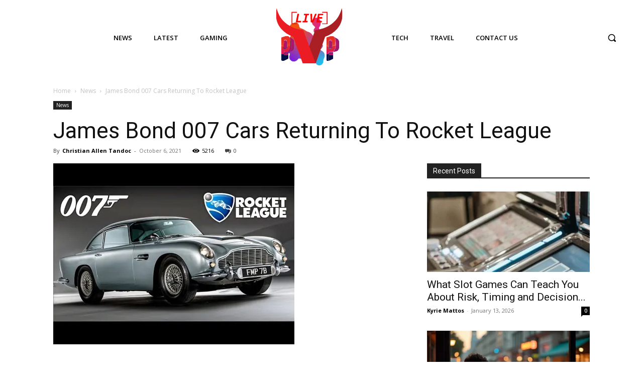

--- FILE ---
content_type: text/html; charset=utf-8
request_url: https://www.google.com/recaptcha/api2/aframe
body_size: 268
content:
<!DOCTYPE HTML><html><head><meta http-equiv="content-type" content="text/html; charset=UTF-8"></head><body><script nonce="BZGvQA4_j9dsxCj5qHrgFg">/** Anti-fraud and anti-abuse applications only. See google.com/recaptcha */ try{var clients={'sodar':'https://pagead2.googlesyndication.com/pagead/sodar?'};window.addEventListener("message",function(a){try{if(a.source===window.parent){var b=JSON.parse(a.data);var c=clients[b['id']];if(c){var d=document.createElement('img');d.src=c+b['params']+'&rc='+(localStorage.getItem("rc::a")?sessionStorage.getItem("rc::b"):"");window.document.body.appendChild(d);sessionStorage.setItem("rc::e",parseInt(sessionStorage.getItem("rc::e")||0)+1);localStorage.setItem("rc::h",'1768905214616');}}}catch(b){}});window.parent.postMessage("_grecaptcha_ready", "*");}catch(b){}</script></body></html>